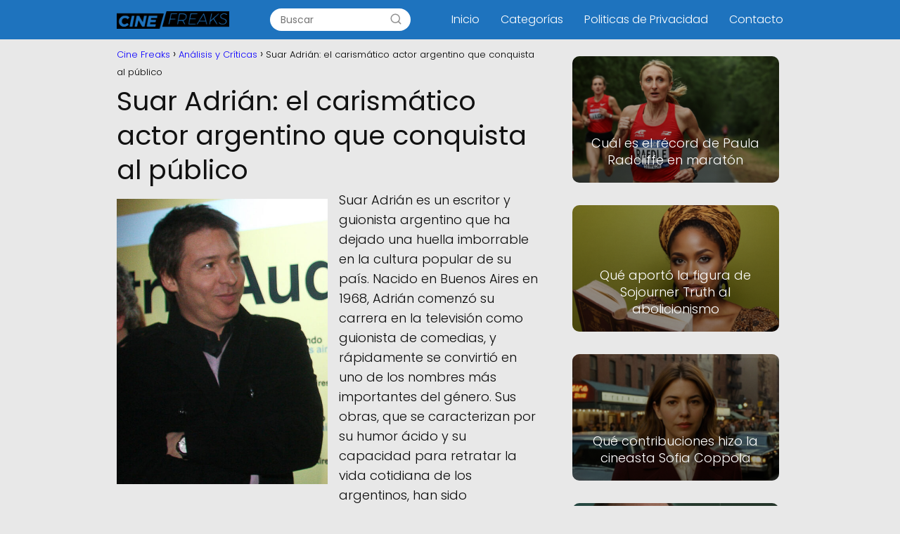

--- FILE ---
content_type: text/html; charset=UTF-8
request_url: https://cinefreaks.com.ar/suar-adrian-el-carismatico-actor-argentino-que-conquista-al-publico/
body_size: 15341
content:
<!DOCTYPE html><html lang="es" > <head> <meta charset="UTF-8"><meta name="viewport" content="width=device-width, initial-scale=1.0, maximum-scale=2.0"><meta name='robots' content='index, follow, max-image-preview:large, max-snippet:-1, max-video-preview:-1'/> <style>img:is([sizes="auto" i], [sizes^="auto," i]) { contain-intrinsic-size: 3000px 1500px }</style> <link rel="preconnect" href="https://fonts.googleapis.com" crossorigin><link rel="preconnect" href="https://fonts.gstatic.com/" crossorigin>  <title>Suar Adrián: el carismático actor argentino que conquista al público - Cine Freaks</title> <meta name="description" content="Suar Adrián es un escritor y guionista argentino que ha dejado una huella imborrable en la cultura popular de su país. Nacido en Buenos Aires en 1968,"/> <link rel="canonical" href="https://cinefreaks.com.ar/suar-adrian-el-carismatico-actor-argentino-que-conquista-al-publico/"/> <meta property="og:locale" content="es_ES"/> <meta property="og:type" content="article"/> <meta property="og:title" content="Suar Adrián: el carismático actor argentino que conquista al público - Cine Freaks"/> <meta property="og:description" content="Suar Adrián es un escritor y guionista argentino que ha dejado una huella imborrable en la cultura popular de su país. Nacido en Buenos Aires en 1968,"/> <meta property="og:url" content="https://cinefreaks.com.ar/suar-adrian-el-carismatico-actor-argentino-que-conquista-al-publico/"/> <meta property="og:site_name" content="Cine Freaks"/> <meta property="article:published_time" content="2024-01-03T05:12:02+00:00"/> <meta property="og:image" content="https://cinefreaks.com.ar/wp-content/uploads/2024/01/suar-adrian-el-carismatico-actor-argentino-que-conquista-al-publico.jpg"/> <meta property="og:image:width" content="532"/> <meta property="og:image:height" content="720"/> <meta property="og:image:type" content="image/jpeg"/> <meta name="author" content="CineFreaks"/> <meta name="twitter:card" content="summary_large_image"/> <meta name="twitter:label1" content="Escrito por"/> <meta name="twitter:data1" content="CineFreaks"/> <meta name="twitter:label2" content="Tiempo de lectura"/> <meta name="twitter:data2" content="8 minutos"/> <script type="application/ld+json" class="yoast-schema-graph">{"@context":"https://schema.org","@graph":[{"@type":"Article","@id":"https://cinefreaks.com.ar/suar-adrian-el-carismatico-actor-argentino-que-conquista-al-publico/#article","isPartOf":{"@id":"https://cinefreaks.com.ar/suar-adrian-el-carismatico-actor-argentino-que-conquista-al-publico/"},"author":{"name":"CineFreaks","@id":"https://cinefreaks.com.ar/#/schema/person/6e8fbbd5fcd8dcd683c53705cfaad689"},"headline":"Suar Adrián: el carismático actor argentino que conquista al público","datePublished":"2024-01-03T05:12:02+00:00","dateModified":"2024-01-03T05:12:02+00:00","mainEntityOfPage":{"@id":"https://cinefreaks.com.ar/suar-adrian-el-carismatico-actor-argentino-que-conquista-al-publico/"},"wordCount":1707,"commentCount":5,"publisher":{"@id":"https://cinefreaks.com.ar/#organization"},"image":{"@id":"https://cinefreaks.com.ar/suar-adrian-el-carismatico-actor-argentino-que-conquista-al-publico/#primaryimage"},"thumbnailUrl":"https://cinefreaks.com.ar/wp-content/uploads/2024/01/suar-adrian-el-carismatico-actor-argentino-que-conquista-al-publico.jpg","keywords":["Actor argentino","director de cine","empresario","productor de cine","protagonista de películas argentinas"],"articleSection":["Análisis y Críticas"],"inLanguage":"es","potentialAction":[{"@type":"CommentAction","name":"Comment","target":["https://cinefreaks.com.ar/suar-adrian-el-carismatico-actor-argentino-que-conquista-al-publico/#respond"]}]},{"@type":"WebPage","@id":"https://cinefreaks.com.ar/suar-adrian-el-carismatico-actor-argentino-que-conquista-al-publico/","url":"https://cinefreaks.com.ar/suar-adrian-el-carismatico-actor-argentino-que-conquista-al-publico/","name":"Suar Adrián: el carismático actor argentino que conquista al público - Cine Freaks","isPartOf":{"@id":"https://cinefreaks.com.ar/#website"},"primaryImageOfPage":{"@id":"https://cinefreaks.com.ar/suar-adrian-el-carismatico-actor-argentino-que-conquista-al-publico/#primaryimage"},"image":{"@id":"https://cinefreaks.com.ar/suar-adrian-el-carismatico-actor-argentino-que-conquista-al-publico/#primaryimage"},"thumbnailUrl":"https://cinefreaks.com.ar/wp-content/uploads/2024/01/suar-adrian-el-carismatico-actor-argentino-que-conquista-al-publico.jpg","datePublished":"2024-01-03T05:12:02+00:00","dateModified":"2024-01-03T05:12:02+00:00","description":"Suar Adrián es un escritor y guionista argentino que ha dejado una huella imborrable en la cultura popular de su país. Nacido en Buenos Aires en 1968,","breadcrumb":{"@id":"https://cinefreaks.com.ar/suar-adrian-el-carismatico-actor-argentino-que-conquista-al-publico/#breadcrumb"},"inLanguage":"es","potentialAction":[{"@type":"ReadAction","target":["https://cinefreaks.com.ar/suar-adrian-el-carismatico-actor-argentino-que-conquista-al-publico/"]}]},{"@type":"ImageObject","inLanguage":"es","@id":"https://cinefreaks.com.ar/suar-adrian-el-carismatico-actor-argentino-que-conquista-al-publico/#primaryimage","url":"https://cinefreaks.com.ar/wp-content/uploads/2024/01/suar-adrian-el-carismatico-actor-argentino-que-conquista-al-publico.jpg","contentUrl":"https://cinefreaks.com.ar/wp-content/uploads/2024/01/suar-adrian-el-carismatico-actor-argentino-que-conquista-al-publico.jpg","width":532,"height":720},{"@type":"WebSite","@id":"https://cinefreaks.com.ar/#website","url":"https://cinefreaks.com.ar/","name":"Cine Freaks","description":"Descubre el séptimo arte en nuestra web de cine: reseñas, noticias y análisis cinematográfico. Explora las últimas tendencias y encuentra tus películas favoritas. ¡Sumérgete en el mundo del cine con nosotros!","publisher":{"@id":"https://cinefreaks.com.ar/#organization"},"alternateName":"Cine Freaks","potentialAction":[{"@type":"SearchAction","target":{"@type":"EntryPoint","urlTemplate":"https://cinefreaks.com.ar/?s={search_term_string}"},"query-input":"required name=search_term_string"}],"inLanguage":"es"},{"@type":"Organization","@id":"https://cinefreaks.com.ar/#organization","name":"Cine Freaks","alternateName":"Cine Freaks","url":"https://cinefreaks.com.ar/","logo":{"@type":"ImageObject","inLanguage":"es","@id":"https://cinefreaks.com.ar/#/schema/logo/image/","url":"https://cinefreaks.com.ar/wp-content/uploads/2024/01/cf.png","contentUrl":"https://cinefreaks.com.ar/wp-content/uploads/2024/01/cf.png","width":300,"height":300,"caption":"Cine Freaks"},"image":{"@id":"https://cinefreaks.com.ar/#/schema/logo/image/"}},{"@type":"Person","@id":"https://cinefreaks.com.ar/#/schema/person/6e8fbbd5fcd8dcd683c53705cfaad689","name":"CineFreaks","image":{"@type":"ImageObject","inLanguage":"es","@id":"https://cinefreaks.com.ar/#/schema/person/image/","url":"https://secure.gravatar.com/avatar/c31618d456c83c7c1e48de71b5ec5ca227f887eb7bc5988633794323a42ba27d?s=96&d=mm&r=g","contentUrl":"https://secure.gravatar.com/avatar/c31618d456c83c7c1e48de71b5ec5ca227f887eb7bc5988633794323a42ba27d?s=96&d=mm&r=g","caption":"CineFreaks"},"sameAs":["http://cinefreaks.com.ar"]}]}</script> <link rel='dns-prefetch' href='//fonts.googleapis.com'/><link rel="alternate" type="application/rss+xml" title="Cine Freaks &raquo; Feed" href="https://cinefreaks.com.ar/feed/"/><link rel="alternate" type="application/rss+xml" title="Cine Freaks &raquo; Feed de los comentarios" href="https://cinefreaks.com.ar/comments/feed/"/><link rel="alternate" type="application/rss+xml" title="Cine Freaks &raquo; Comentario Suar Adrián: el carismático actor argentino que conquista al público del feed" href="https://cinefreaks.com.ar/suar-adrian-el-carismatico-actor-argentino-que-conquista-al-publico/feed/"/><link rel='stylesheet' id='wp-block-library-css' href='https://cinefreaks.com.ar/wp-includes/css/dist/block-library/style.min.css?ver=6.8.3' type='text/css' media='all'/><style id='classic-theme-styles-inline-css' type='text/css'>/*! This file is auto-generated */.wp-block-button__link{color:#fff;background-color:#32373c;border-radius:9999px;box-shadow:none;text-decoration:none;padding:calc(.667em + 2px) calc(1.333em + 2px);font-size:1.125em}.wp-block-file__button{background:#32373c;color:#fff;text-decoration:none}</style><link rel='stylesheet' id='contact-form-7-css' href='https://cinefreaks.com.ar/wp-content/plugins/contact-form-7/includes/css/styles.css?ver=5.8.6' type='text/css' media='all'/><link rel='stylesheet' id='nichonauta-style-css' href='https://cinefreaks.com.ar/wp-content/themes/Nichonauta%20Theme/assets/css/main.min.css?ver=02150722' type='text/css' media='all'/><link rel='stylesheet' id='nichonauta-google-fonts-css' href='https://fonts.googleapis.com/css2?family=Poppins:wght@300;400;700&#038;display=swap' type='text/css' media='all'/><script type="text/javascript" src="https://cinefreaks.com.ar/wp-includes/js/jquery/jquery.min.js?ver=3.7.1" id="jquery-core-js"></script><script type="text/javascript" src="https://cinefreaks.com.ar/wp-includes/js/jquery/jquery-migrate.min.js?ver=3.4.1" id="jquery-migrate-js"></script><link rel="https://api.w.org/" href="https://cinefreaks.com.ar/wp-json/"/><link rel="alternate" title="JSON" type="application/json" href="https://cinefreaks.com.ar/wp-json/wp/v2/posts/753"/><link rel="EditURI" type="application/rsd+xml" title="RSD" href="https://cinefreaks.com.ar/xmlrpc.php?rsd"/><link rel='shortlink' href='https://cinefreaks.com.ar/?p=753'/><link rel="alternate" title="oEmbed (JSON)" type="application/json+oembed" href="https://cinefreaks.com.ar/wp-json/oembed/1.0/embed?url=https%3A%2F%2Fcinefreaks.com.ar%2Fsuar-adrian-el-carismatico-actor-argentino-que-conquista-al-publico%2F"/><link rel="alternate" title="oEmbed (XML)" type="text/xml+oembed" href="https://cinefreaks.com.ar/wp-json/oembed/1.0/embed?url=https%3A%2F%2Fcinefreaks.com.ar%2Fsuar-adrian-el-carismatico-actor-argentino-que-conquista-al-publico%2F&#038;format=xml"/><style>.woocommerce-tabs .enlazatom-content {margin-top:3rem !important;} .enlazatom-show-box {background:#fafafa !important;color:#181818 !important; box-shadow:0 2px 4px rgba(0,0,0,15%); border-radius:5px !important; }.enlazatom-show-box span, .enlazatom-show-plane span, .enlazatom-show-plane a, .enlazatom-a-plane a, span.enlazatom-title-box, a.enlazatom-a-plane {font-size:17px;word-break: break-word;}.enlazatom-show-plane span, span.enlazatom-title-box {font-weight: bold;}.enlazatom-show-box:hover {background:#fafafaB3 !important;}.enlazatom-show-box:hover div.btn{background:#eaeaeaB3 !important;}.chevron::before {color:#181818 !important;}.enlazatom-show-box div.btn {background:#eaeaea !important;}.enlazatom-title-box {font-weight:bold;margin-bottom:10px !important;display: block;}.enlazatom-show-box span {padding:20px;}.enlazatom-content {margin-bottom:3rem;margin-top:1rem;}.enlazatom-content div.enlazatom-a-plane {margin:16px 0;}.enlazatom-show-box {display:flex;overflow:hidden !important;margin-bottom:22px;align-items: center;padding:0 1rem 0 0;line-height:1.4;}.enlazatom-show-plane {margin-top: 22px;margin-bottom: 22px;}.enlazatom-show-plane div {display: inline !important;}.enlazatom-show-box:hover {text-decoration:none;}.enlazatom-show-box img {max-width:100px;border:none !important;margin-right:5px;}.enlazatom-show-box {position:relative;text-decoration:none !important;}.enlazatom-show-box div.btn {border: none;font-weight: 700;width: 80px;height: 100%;min-height:60px;position: absolute;right: 0;top: 0;text-align:center;display: flex;align-items: center;justify-content: center;}.chevron::before {border-style: solid;border-width: 0.25em 0.25em 0 0;content: '';display: inline-block;height: 0.45em;position: relative;transform: rotate(-45deg);width: 0.45em;margin-left:-2px;}.chevron.right:before {left: 0;transform: rotate(45deg);}@media (max-width:768px) {.enlazatom-disable-image-mobile img, .enlazatom-disable-cta-mobile .btn{display:none !important;}.enlazatom-show-box.enlazatom-disable-cta-mobile {padding-right: 20px !important;}}</style> <link rel="preload" as="image" href="https://cinefreaks.com.ar/wp-content/uploads/2024/01/suar-adrian-el-carismatico-actor-argentino-que-conquista-al-publico.jpg" imagesrcset="https://cinefreaks.com.ar/wp-content/uploads/2024/01/suar-adrian-el-carismatico-actor-argentino-que-conquista-al-publico.jpg 532w, https://cinefreaks.com.ar/wp-content/uploads/2024/01/suar-adrian-el-carismatico-actor-argentino-que-conquista-al-publico-222x300.jpg 222w" imagesizes="(max-width: 532px) 100vw, 532px"/> <style> body {font-family: 'Poppins', sans-serif !important;background: #e8e8e8;font-weight: 300 !important;}h1,h2,h3,h4,h5,h6 {font-family: 'Poppins', sans-serif !important;font-weight: 400;line-height: 1.3;}h1 {color:#111111 }h2,h5,h6 {color:#0c0c0c }h3 {color:#0a0a0a }h4 {color:#383838 }.article-loop p, .article-loop-featured p, .article-loop h2, .article-loop h3, .article-loop h4, .article-loop span.entry-title, .related-posts p, .last-post-sidebar p, .woocommerce-loop-product__title {font-family: 'Poppins', sans-serif !important;font-size: 18px !important;font-weight: 300 !important;}.article-loop .show-extract p, .article-loop .show-extract span {font-family: 'Poppins', sans-serif !important;font-weight: 300 !important;}a {color: #0c00ff;}.the-content .post-index span, .des-category .post-index span {font-size:18px;}.the-content .post-index li, .the-content .post-index a, .des-category .post-index li, .des-category .post-index a, .comment-respond > p > span > a, .nichonauta-pros-cons-title span, .nichonauta-pros-cons ul li span, .woocommerce #reviews #comments ol.commentlist li .comment-text p, .woocommerce #review_form #respond p, .woocommerce .comment-reply-title, .woocommerce form .form-row label, .woocommerce-page form .form-row label {font-size: calc(18px - 2px);}.content-tags a, .tagcloud a {border:1px solid #0c00ff;}.content-tags a:hover, .tagcloud a:hover {color: #0c00ff99;}p, .the-content ul li, .the-content ol li {color: #0a0a0a;font-size: 18px;line-height: 1.6;}.comment-author cite, .primary-sidebar ul li a, .woocommerce ul.products li.product .price, span.nichonauta-author {color: #0a0a0a;}.comment-body p, #commentform input, #commentform textarea {font-size: calc(18px - 2px);}.breadcrumb a, .breadcrumb span, .woocommerce .woocommerce-breadcrumb {font-size: calc(18px - 5px);}.content-footer p, .content-footer li, .search-header input:not([type=submit]):not([type=radio]):not([type=checkbox]):not([type=file]) {font-size: calc(18px - 4px) !important;}.search-header input:not([type=submit]):not([type=radio]):not([type=checkbox]):not([type=file]) {border:1px solid #FFFFFF26 !important;}h1 {font-size: 38px;}h2 {font-size: 32px;}h3 {font-size: 28px;}h4 {font-size: 23px;}.site-header, #cookiesbox {background: #1e73be;}.site-header-wc a span.count-number {border:1px solid #FFFFFF;}.content-footer {background: #3f3f3f;}.comment-respond > p, .area-comentarios ol > p, .error404 .content-loop p + p, .search .content-loop p + p {border-bottom:1px solid #1e73be }.pagination a, .nav-links a, .woocommerce #respond input#submit, .woocommerce a.button, .woocommerce button.button, .woocommerce input.button, .woocommerce #respond input#submit.alt, .woocommerce a.button.alt, .woocommerce button.button.alt, .woocommerce input.button.alt, .wpcf7-form input.wpcf7-submit {background: #1e73be;color: #FFFFFF !important;}.woocommerce div.product .woocommerce-tabs ul.tabs li.active {border-bottom: 2px solid #1e73be;}.pagination a:hover, .nav-links a:hover {background: #1e73beB3;}.article-loop a span.entry-title {color:#0a0a0a !important;}.article-loop a:hover p, .article-loop a:hover span.entry-title {color: #0c00ff !important;}.article-loop.custom-links a:hover span.entry-title {color: #0a0a0a !important;}#commentform input, #commentform textarea {border: 2px solid #1e73be;font-weight: 300 !important;}.content-loop {max-width: 980px;}.site-header-content {max-width: 980px;}.content-footer {max-width: calc(980px - 32px);}.content-footer-social {background: #3f3f3f1A;}.content-single {max-width: 980px;}.content-page {max-width: 980px;}.content-wc {max-width: 980px;}.reply a, .go-top {background: #1e73be;color: #FFFFFF;}.reply a {border: 2px solid #1e73be;}#commentform input[type=submit] {background: #1e73be;color: #FFFFFF;}.site-header a, header, header label {color: #FFFFFF;}.content-footer a, .content-footer p, .content-footer .widget-area {color: #FFFFFF;}header .line {background: #FFFFFF;}.site-logo img {max-width: 160px;}.search-header {margin-left: 0px;}.primary-sidebar {width:300px;}p.sidebar-title, .comment-respond > p, .area-comentarios ol > p {font-size:calc(18px + 2px);}.popular-post-sidebar ol a {color:#0a0a0a;font-size:calc(18px - 2px);}.popular-post-sidebar ol li:before, .primary-sidebar div ul li:before {border-color: #1e73be;}.search-form input[type=submit] {background:#1e73be;}.search-form {border:2px solid #1e73be;}.sidebar-title:after,.archive .content-loop h1:after {background:#1e73be;}.single-nav .nav-prev a:before, .single-nav .nav-next a:before {border-color:#1e73be;}.single-nav a {color:#0a0a0a;font-size:calc(18px - 3px);}.the-content .post-index {border-top:2px solid #1e73be;}.the-content .post-index #show-table {color:#0c00ff;font-size: calc(18px - 3px);font-weight: 300;}.the-content .post-index .btn-show {font-size: calc(18px - 3px) !important;}.search-header form {width:200px;}.site-header .site-header-wc svg {stroke:#FFFFFF;}.item-featured {color:#0a0a0a;background:#0f0f0f;} html{scroll-behavior:smooth;} .article-content, #commentform input, #commentform textarea, .reply a, .woocommerce #respond input#submit, .woocommerce #respond input#submit.alt, .woocommerce-address-fields__field-wrapper input, .woocommerce-EditAccountForm input, .wpcf7-form input, .wpcf7-form textarea, .wpcf7-form input.wpcf7-submit {border-radius:10px !important;}.pagination a, .pagination span, .nav-links a {border-radius:50%;min-width:2.5rem;}.reply a {padding:6px 8px !important;}.nichonauta-icon, .nichonauta-icon-single {border-radius:50%;}.nichonauta-icon{margin-right:1px;padding:.6rem !important;}.content-footer-social {border-top-left-radius:10px;border-top-right-radius:10px;}.item-featured, .content-item-category>span, .woocommerce span.onsale, .woocommerce a.button, .woocommerce button.button, .woocommerce input.button, .woocommerce a.button.alt, .woocommerce button.button.alt, .woocommerce input.button.alt, .product-gallery-summary .quantity input, #add_payment_method table.cart input, .woocommerce-cart table.cart input, .woocommerce-checkout table.cart input, .woocommerce div.product form.cart .variations select {border-radius:2rem !important;}.search-home input {border-radius:2rem !important;padding: 0.875rem 1.25rem !important;}.search-home button.s-btn {margin-right:1.25rem !important;}#cookiesbox p, #cookiesbox a {color: #FFFFFF;}#cookiesbox button {background: #FFFFFF;color:#1e73be;}@media (min-width:1050px) {ul.sub-menu, ul.sub-menu li {border-radius:10px;}.search-header input {border-radius:2rem !important;padding: 0 0 0 .85rem !important;}.search-header button.s-btn {width:2.65rem !important;}.site-header .nichonauta-icon svg {stroke: #FFFFFF !important;} .article-loop-featured:first-child .article-image-featured {border-top-left-radius:10px !important;border-bottom-left-radius:10px !important;}.article-loop-featured.nichonauta-columns-1:nth-child(1) .article-image-featured, .article-loop-featured.nichonauta-columns-2:nth-child(2) .article-image-featured, .article-loop-featured.nichonauta-columns-3:nth-child(3) .article-image-featured, .article-loop-featured.nichonauta-columns-4:nth-child(4) .article-image-featured, .article-loop-featured.nichonauta-columns-5:nth-child(5) .article-image-featured {border-top-right-radius:10px !important;border-bottom-right-radius:10px !important;} .primary-sidebar .article-image-featured {border-radius:10px !important;} } .content-footer {border-top-left-radius:10px;border-top-right-radius:10px;} .checkbox .check-table svg {stroke:#1e73be;} .article-content {height:196px;}.content-thin .content-cluster .article-content {height:160px !important;}.last-post-sidebar .article-content {height: 140px;margin-bottom: 8px }.related-posts .article-content {height: 120px;}@media (max-width:1050px) {.last-post-sidebar .article-content, .related-posts .article-content {height: 150px !important }}@media (max-width: 480px) {.article-content {height: 180px }} @media(max-width:480px) {h1, .archive .content-loop h1 {font-size: calc(38px - 8px);}h2 {font-size: calc(32px - 4px);}h3 {font-size: calc(28px - 4px);} .article-loop-featured .article-image-featured {border-radius:10px !important;} }@media(min-width:1050px) {.content-thin {width: calc(95% - 300px);}#menu>ul {font-size: calc(18px - 2px);}#menu ul .menu-item-has-children:after {border: solid #FFFFFF;border-width: 0 2px 2px 0;}} .item-featured {margin-top:44px;} @media (min-width: 768px) {.post-thumbnail {float: left;margin: 0.75rem 1rem 0.5rem 0 !important;max-width: 300px;}} .nichonauta-date-loop {font-size: calc(18px - 5px) !important;text-align:center;} .the-content h2:before {margin-top: -70px;height: 70px;} .content-footer {padding:0;}.content-footer p {margin-bottom:0 !important;}.content-footer .widget-area {margin-bottom: 0rem;padding:1rem;}.content-footer li:first-child:before {content: "";padding: 0;}.content-footer li:before {content: "|";padding: 0 7px 0 5px;color: #fff;opacity: .4;}.content-footer li {list-style-type: none;display: inline;font-size: 15px;}.content-footer .widget-title {display: none;}.content-footer {background: #3f3f3f;}.content-footer-social {max-width: calc(980px - 32px);} @media (max-width: 1050px) and (min-width:481px) { .article-loop-featured .article-image-featured {border-radius: 10px !important;} }</style><meta name="theme-color" content="#1e73be"><script type="application/ld+json"> { "@context": "http://schema.org", "@type": "Organization", "name": "Cine Freaks", "alternateName": "Descubre el séptimo arte en nuestra web de cine: reseñas, noticias y análisis cinematográfico. Explora las últimas tendencias y encuentra tus películas favoritas. ¡Sumérgete en el mundo del cine con nosotros!", "url": "https://cinefreaks.com.ar" ,"logo": "https://cinefreaks.com.ar/wp-content/uploads/2023/12/cropped-Cine-Freaks.png" }</script><script type="application/ld+json"> { "@context": "https://schema.org", "@type": "Article", "mainEntityOfPage": { "@type": "WebPage", "@id": "https://cinefreaks.com.ar/suar-adrian-el-carismatico-actor-argentino-que-conquista-al-publico/" }, "headline": "Suar Adrián: el carismático actor argentino que conquista al público", "image": { "@type": "ImageObject", "url": "https://cinefreaks.com.ar/wp-content/uploads/2024/01/suar-adrian-el-carismatico-actor-argentino-que-conquista-al-publico.jpg" }, "author": { "@type": "Person", "name": "CineFreaks" }, "publisher": { "@type": "Organization", "name": "Cine Freaks" , "logo": { "@type": "ImageObject", "url": "https://cinefreaks.com.ar/wp-content/uploads/2023/12/cropped-Cine-Freaks.png" } }, "datePublished": "2024-01-03 02:12", "dateModified": "2024-01-03 02:12"}</script><script type="application/ld+json"> { "@context": "https://schema.org", "@type": "WebSite", "url": "https://cinefreaks.com.ar", "potentialAction": { "@type": "SearchAction", "target": { "@type": "EntryPoint", "urlTemplate": "https://cinefreaks.com.ar/?s={s}" }, "query-input": "required name=s" } }</script> <meta name="google-adsense-account" content="ca-pub-3090990024128346"><script async src="https://pagead2.googlesyndication.com/pagead/js/adsbygoogle.js?client=ca-pub-3090990024128346" crossorigin="anonymous"></script><meta name="google-site-verification" content="3n0j_ylD6hLnS--Yf8hUncdT-rTiRRKwiwaINQFO-Ec"/><link rel="icon" href="https://cinefreaks.com.ar/wp-content/uploads/2024/01/cropped-cf-32x32.png" sizes="32x32"/><link rel="icon" href="https://cinefreaks.com.ar/wp-content/uploads/2024/01/cropped-cf-192x192.png" sizes="192x192"/><link rel="apple-touch-icon" href="https://cinefreaks.com.ar/wp-content/uploads/2024/01/cropped-cf-180x180.png"/><meta name="msapplication-TileImage" content="https://cinefreaks.com.ar/wp-content/uploads/2024/01/cropped-cf-270x270.png"/></head> <body class="wp-singular postid-753 wp-theme-NichonautaTheme"> <header class="site-header"> <div class="site-header-content"> <div class="site-logo"><a href="https://cinefreaks.com.ar/" class="custom-logo-link" rel="home"><img width="1857" height="291" src="https://cinefreaks.com.ar/wp-content/uploads/2023/12/cropped-Cine-Freaks.png" class="custom-logo" alt="Cine Freaks" decoding="async" fetchpriority="high" srcset="https://cinefreaks.com.ar/wp-content/uploads/2023/12/cropped-Cine-Freaks.png 1857w, https://cinefreaks.com.ar/wp-content/uploads/2023/12/cropped-Cine-Freaks-300x47.png 300w, https://cinefreaks.com.ar/wp-content/uploads/2023/12/cropped-Cine-Freaks-1024x160.png 1024w, https://cinefreaks.com.ar/wp-content/uploads/2023/12/cropped-Cine-Freaks-768x120.png 768w, https://cinefreaks.com.ar/wp-content/uploads/2023/12/cropped-Cine-Freaks-1536x241.png 1536w" sizes="(max-width: 1857px) 100vw, 1857px"/></a></div> <div class="search-header"> <form action="https://cinefreaks.com.ar/" method="get"> <input autocomplete="off" id="search-header" placeholder="Buscar" name="s" required> <button class="s-btn" type="submit" aria-label="Search"> <svg xmlns="http://www.w3.org/2000/svg" viewBox="0 0 24 24"> <circle cx="11" cy="11" r="8"></circle> <line x1="21" y1="21" x2="16.65" y2="16.65"></line> </svg> </button> </form> </div> <div> <input type="checkbox" id="btn-menu"/> <label id="nav-icon" for="btn-menu"> <div class="circle nav-icon"> <span class="line top"></span> <span class="line middle"></span> <span class="line bottom"></span> </div> </label> <nav id="menu" itemscope="itemscope" itemtype="http://schema.org/SiteNavigationElement" role="navigation"> <div class="search-responsive"> <form action="https://cinefreaks.com.ar/" method="get"> <input autocomplete="off" id="search-menu" placeholder="Buscar" name="s" required> <button class="s-btn" type="submit" aria-label="Search"> <svg xmlns="http://www.w3.org/2000/svg" viewBox="0 0 24 24"> <circle cx="11" cy="11" r="8"></circle> <line x1="21" y1="21" x2="16.65" y2="16.65"></line> </svg> </button> </form> </div> <ul id="menu-menu" class="abc"><li id="menu-item-1068" class="menu-item menu-item-type-custom menu-item-object-custom menu-item-home menu-item-1068"><a href="https://cinefreaks.com.ar" itemprop="url">Inicio</a></li><li id="menu-item-1070" class="menu-item menu-item-type-post_type menu-item-object-page menu-item-1070"><a href="https://cinefreaks.com.ar/categorias/" itemprop="url">Categorías</a></li><li id="menu-item-1069" class="menu-item menu-item-type-post_type menu-item-object-page menu-item-privacy-policy menu-item-1069"><a rel="privacy-policy" href="https://cinefreaks.com.ar/politicas-de-privacidad/" itemprop="url">Politicas de Privacidad</a></li><li id="menu-item-1071" class="menu-item menu-item-type-post_type menu-item-object-page menu-item-1071"><a href="https://cinefreaks.com.ar/contacto/" itemprop="url">Contacto</a></li></ul> </nav> </div> </div> </header> <main class="content-single"> <article class="content-thin"> <div role="navigation" aria-label="Breadcrumbs" class="breadcrumb-trail breadcrumbs" itemprop="breadcrumb"><ul class="breadcrumb" itemscope itemtype="http://schema.org/BreadcrumbList"><meta name="numberOfItems" content="3"/><meta name="itemListOrder" content="Ascending"/><li itemprop="itemListElement" itemscope itemtype="http://schema.org/ListItem" class="trail-item trail-begin"><a href="https://cinefreaks.com.ar/" rel="home" itemprop="item"><span itemprop="name">Cine Freaks</span></a><meta itemprop="position" content="1"/></li><li itemprop="itemListElement" itemscope itemtype="http://schema.org/ListItem" class="trail-item"><a href="https://cinefreaks.com.ar/analisis-y-criticas/" itemprop="item"><span itemprop="name">Análisis y Críticas</span></a><meta itemprop="position" content="2"/></li><li itemprop="itemListElement" itemscope itemtype="http://schema.org/ListItem" class="trail-item trail-end"><span itemprop="name">Suar Adrián: el carismático actor argentino que conquista al público</span><meta itemprop="position" content="3"/></li></ul></div> <h1>Suar Adrián: el carismático actor argentino que conquista al público</h1> <div class="post-thumbnail"> <img width="532" height="720" src="https://cinefreaks.com.ar/wp-content/uploads/2024/01/suar-adrian-el-carismatico-actor-argentino-que-conquista-al-publico.jpg" class="attachment-large size-large wp-post-image" alt="suar-adrian-el-carismatico-actor-argentino-que-conquista-al-publico" decoding="async" srcset="https://cinefreaks.com.ar/wp-content/uploads/2024/01/suar-adrian-el-carismatico-actor-argentino-que-conquista-al-publico.jpg 532w, https://cinefreaks.com.ar/wp-content/uploads/2024/01/suar-adrian-el-carismatico-actor-argentino-que-conquista-al-publico-222x300.jpg 222w" sizes="(max-width: 532px) 100vw, 532px"/> </div> <div class="the-content"> <p>Suar Adrián es un escritor y guionista argentino que ha dejado una huella imborrable en la cultura popular de su país. Nacido en Buenos Aires en 1968, Adrián comenzó su carrera en la televisión como guionista de comedias, y rápidamente se convirtió en uno de los nombres más importantes del género. Sus obras, que se caracterizan por su humor ácido y su capacidad para retratar la vida cotidiana de los argentinos, han sido aclamadas por el público y la crítica por igual.</p><p>Además de su trabajo en la televisión, Adrián también ha incursionado en la literatura con gran éxito. En 2012 publicó su primera novela, "El factor humano", que fue muy bien recibida por los lectores y la prensa especializada. Desde entonces ha publicado varias obras más, entre las que destacan "La peste del insomnio" y "El sueño del celta".</p><p>En esta ocasión, nos adentraremos en la vida y obra de Suar Adrián, explorando su estilo, sus influencias y su impacto en la cultura argentina. A través de esta presentación, esperamos que los lectores descubran un poco más sobre la figura de este talentoso escritor y guionista, y se sumerjan en su fascinante mundo creativo.</p><p>https://www.youtube.com/watch?v=JRB0O9JtF1Q<br/><img decoding="async" loading="lazy" class="size-medium wp-image-99 alignright" src="https://cinefreaks.com.ar/wp-content/uploads/2024/01/Suar-Adrian-el-carismatico-actor-argentino-que-conquista-al-publico1.jpg" alt="Suar-Adrian-el-carismatico-actor-argentino-que-conquista-al-publico"/></p><div class="post-index"><span>Indice</span> <ol id="index-table"> <li> <a href="#Descubre_quién_es_la_pareja_actual_de_Adrián_Suar:_¡Toda_la_información_aquí!" title="Descubre quién es la pareja actual de Adrián Suar: ¡Toda la información aquí!">Descubre quién es la pareja actual de Adrián Suar: ¡Toda la información aquí!</a> </li> <li> <a href="#¿Quién_es_la_pareja_de_Adrián_Suar?" title="¿Quién es la pareja de Adrián Suar?">¿Quién es la pareja de Adrián Suar?</a> </li> <li> <a href="#Detalles_interesantes_sobre_la_relación_de_Adrián_Suar_y_Sofía_Jiménez" title="Detalles interesantes sobre la relación de Adrián Suar y Sofía Jiménez">Detalles interesantes sobre la relación de Adrián Suar y Sofía Jiménez</a> </li> <li> <a href="#Descubre_la_altura_exacta_de_Adrián_Suar,_el_Chueco,_¡todos_los_detalles_aquí!" title="Descubre la altura exacta de Adrián Suar, el Chueco, ¡todos los detalles aquí!">Descubre la altura exacta de Adrián Suar, el Chueco, ¡todos los detalles aquí!</a> </li> <li> <a href="#Conoce_la_familia_de_Adrián_Suar:_¿Cuántos_hijos_tiene_el_reconocido_actor_argentino?" title="Conoce la familia de Adrián Suar: ¿Cuántos hijos tiene el reconocido actor argentino?">Conoce la familia de Adrián Suar: ¿Cuántos hijos tiene el reconocido actor argentino?</a> </li> <li> <a href="#Adrián_Suar:_un_padre_de_tres_hijos" title="Adrián Suar: un padre de tres hijos">Adrián Suar: un padre de tres hijos</a> </li> <li> <a href="#La_relación_de_Adrián_Suar_con_sus_hijos" title="La relación de Adrián Suar con sus hijos">La relación de Adrián Suar con sus hijos</a> </li> <li> <a href="#El_legado_de_Adrián_Suar" title="El legado de Adrián Suar">El legado de Adrián Suar</a> <ol > <li> <a href="#Conoce_la_vida_amorosa_de_Adrián_Suar:_¿Cuántas_parejas_ha_tenido?" title="Conoce la vida amorosa de Adrián Suar: ¿Cuántas parejas ha tenido?">Conoce la vida amorosa de Adrián Suar: ¿Cuántas parejas ha tenido?</a> </li> </ol> </li> <li> <a href="#Resumen_final_sobre_la_vida_de_Suar_Adrián" title="Resumen final sobre la vida de Suar Adrián">Resumen final sobre la vida de Suar Adrián</a> </li> </li> </ol> </div><h2 id="Descubre_quién_es_la_pareja_actual_de_Adrián_Suar:_¡Toda_la_información_aquí!">Descubre quién es la pareja actual de Adrián Suar: ¡Toda la información aquí!</h2><p>Adrián Suar es uno de los actores y productores más reconocidos en Argentina. Desde su debut en la televisión en los años 90, ha participado en innumerables proyectos y ha sido galardonado por su excelente trabajo. Además, es conocido por su vida amorosa, y los seguidores siempre están interesados en conocer detalles sobre su vida personal.</p><p>En este artículo, te contaremos quién es la <b>pareja actual de Adrián Suar</b>, así como algunos detalles interesantes sobre su relación.</p><h2 id="¿Quién_es_la_pareja_de_Adrián_Suar?">¿Quién es la pareja de Adrián Suar?</h2><p>La <b>pareja actual de Adrián Suar</b> es una mujer llamada Sofía "Jujuy" Jiménez. Sofía es una modelo y presentadora de televisión argentina, conocida por su belleza y carisma. La pareja se conoció en 2019, cuando Jiménez participó en uno de los programas producidos por Suar.</p><p>Desde entonces, han sido vistos juntos en varias ocasiones y han compartido algunas fotos en sus redes sociales, lo que ha confirmado su relación. Aunque no han hablado mucho sobre su romance en público, se sabe que están muy felices juntos.</p><h2 id="Detalles_interesantes_sobre_la_relación_de_Adrián_Suar_y_Sofía_Jiménez">Detalles interesantes sobre la relación de Adrián Suar y Sofía Jiménez</h2><p>Aunque la pareja ha tratado de mantener su relación alejada de los medios, algunos detalles han salido a la luz. Por ejemplo, se sabe que Adrián y Sofía disfrutan viajando juntos y compartiendo momentos románticos. También se han visto juntos en eventos públicos, como la presentación de una de las películas producidas por Suar.</p><p>En cuanto a la diferencia de edad, hay una brecha de 22 años entre ellos, ya que Adrián tiene 53 años y Sofía 31. Sin embargo, esto no parece ser un obstáculo para su amor y su relación se ha fortalecido con el tiempo.</p><p><img decoding="async" loading="lazy" class="size-medium wp-image-99 alignright" src="https://cinefreaks.com.ar/wp-content/uploads/2024/01/Suar-Adrian-el-carismatico-actor-argentino-que-conquista-al-publico2.jpg" alt="Suar-Adrian-el-carismatico-actor-argentino-que-conquista-al-publico"/></p><h2 id="Descubre_la_altura_exacta_de_Adrián_Suar,_el_Chueco,_¡todos_los_detalles_aquí!">Descubre la altura exacta de Adrián Suar, el Chueco, ¡todos los detalles aquí!</h2><p>Adrián Suar es uno de los actores y productores más destacados de la televisión argentina. Conocido por su apodo "El Chueco", Suar ha encarnado a numerosos personajes en la pantalla chica y ha sido responsable de algunas de las producciones más exitosas de la última década.</p><p>A pesar de su gran popularidad, muchos fans se preguntan cuál es la <b>altura exacta</b> de Adrián Suar. Algunos aseguran que es más alto de lo que parece en televisión, mientras que otros sostienen que es más bien bajito.</p><p>La verdad es que la <b>altura</b> de Adrián Suar es de <b>1,75 metros</b>. Es decir, no es especialmente alto ni especialmente bajo, sino que se encuentra en la media de la población masculina argentina.</p><p>Aunque la <b>altura</b> de Adrián Suar no es un factor determinante en su carrera, es cierto que algunos de sus personajes han sido más altos o más bajos que él. Por ejemplo, en la película "El Fútbol o Yo", Suar interpreta a un hombre obsesionado con su altura, que cree que su matrimonio está en peligro porque su esposa es más alta que él.</p><p>A pesar de las bromas sobre su <b>altura</b>, Adrián Suar ha demostrado ser un actor y productor talentoso, capaz de adaptarse a cualquier papel y de crear historias que capturan la atención del público. Su éxito es una prueba de que la <b>altura</b> no es lo más importante en la vida, sino la pasión, el talento y la dedicación.</p><p><img decoding="async" loading="lazy" class="size-medium wp-image-99 alignright" src="https://cinefreaks.com.ar/wp-content/uploads/2024/01/Suar-Adrian-el-carismatico-actor-argentino-que-conquista-al-publico3.jpg" alt="Suar-Adrian-el-carismatico-actor-argentino-que-conquista-al-publico"/></p><h2 id="Conoce_la_familia_de_Adrián_Suar:_¿Cuántos_hijos_tiene_el_reconocido_actor_argentino?">Conoce la familia de Adrián Suar: ¿Cuántos hijos tiene el reconocido actor argentino?</h2><p>Adrián Suar es uno de los actores más reconocidos de Argentina. Además, es un destacado productor de televisión y cine. Pero, ¿quiénes son los integrantes de su familia? En este artículo te contamos todo sobre ellos.</p><h2 id="Adrián_Suar:_un_padre_de_tres_hijos">Adrián Suar: un padre de tres hijos</h2><p>Suar es padre de tres hijos: Tomás, Franco y Clara. Tomás es fruto de su relación con la actriz Araceli González, mientras que Franco y Clara son hijos de su matrimonio con Griselda Siciliani.</p><p>Tomás tiene 23 años y, al igual que su padre, se dedica al mundo del espectáculo. Es actor y ha participado en varias producciones televisivas. Por su parte, Franco tiene 13 años y Clara, 9. Ambos son muy jóvenes y aún no han decidido si seguirán los pasos de su padre en la actuación.</p><h2 id="La_relación_de_Adrián_Suar_con_sus_hijos">La relación de Adrián Suar con sus hijos</h2><p>Suar es un padre muy cercano a sus hijos. Aunque su trabajo lo mantiene muy ocupado, siempre encuentra tiempo para compartir con ellos. En varias entrevistas, ha manifestado que su familia es lo más importante para él.</p><p>Además, el actor es muy celoso de su vida privada y trata de mantener a sus hijos alejados de la exposición mediática. Aunque ha compartido algunas imágenes en sus redes sociales, Suar prefiere mantener su vida familiar en privado.</p><h2 id="El_legado_de_Adrián_Suar">El legado de Adrián Suar</h2><p>Adrián Suar es un referente en la industria del entretenimiento en Argentina. Además de su destacada carrera como actor, ha sido responsable de numerosas producciones televisivas y cinematográficas que han marcado la historia del país.</p><p>Su legado no solo se limita a su trabajo en la industria del espectáculo. Suar es un padre dedicado y un ejemplo de cómo conciliar la vida personal y profesional.</p><p>Su familia es su mayor tesoro y su legado es uno que trasciende más allá de los escenarios y las pantallas.</p><h3 id="Conoce_la_vida_amorosa_de_Adrián_Suar:_¿Cuántas_parejas_ha_tenido?">Conoce la vida amorosa de Adrián Suar: ¿Cuántas parejas ha tenido?</h3><p>Adrián Suar es uno de los actores y productores más reconocidos de Argentina. Además de su exitosa carrera en la televisión y el cine, Suar ha sido protagonista de numerosos rumores y especulaciones sobre su vida amorosa.</p><p><b>¿Cuántas parejas ha tenido Adrián Suar?</b> Esta es una pregunta que muchos se han hecho a lo largo de los años. Aunque el actor es conocido por ser bastante reservado en cuanto a su vida privada, se sabe que ha tenido varias relaciones a lo largo de su vida.</p><p>Una de las relaciones más conocidas de Suar fue con la actriz y modelo Griselda Siciliani. La pareja estuvo junta por varios años y tuvieron un hijo juntos, llamado Margarita. Sin embargo, en el año 2016 anunciaron su separación y desde entonces han mantenido una buena relación.</p><p>Otra de las parejas que se le ha relacionado a Adrián Suar es la actriz y modelo Sabrina Garciarena. La pareja se conoció en el año 2011 y estuvieron juntos durante varios años. En el año 2016, la relación llegó a su fin y algunos rumores señalaron que la causa de la separación fue una infidelidad de Suar.</p><p>Además de sus relaciones más conocidas, también se ha especulado que Adrián Suar ha tenido otras parejas en el pasado. Sin embargo, el actor ha preferido mantener su vida privada alejada de los medios y no ha confirmado ni desmentido estos rumores.</p><p>En cualquier caso, lo que está claro es que la vida amorosa de Adrián Suar ha sido objeto de interés y especulación por parte de sus seguidores y de los medios de comunicación. A pesar de ello, el actor ha sabido mantener su vida privada bajo control y ha continuado cosechando éxitos tanto en su carrera profesional como en su vida personal.</p><h2 id="Resumen_final_sobre_la_vida_de_Suar_Adrián">Resumen final sobre la vida de Suar Adrián</h2><p>En conclusión, Suar Adrián es un actor, productor y director argentino que ha logrado consolidarse como uno de los más importantes referentes del cine y la televisión en su país. A lo largo de su carrera ha demostrado su talento y versatilidad, obteniendo numerosos reconocimientos y conquistando al público con su carisma y profesionalismo. Sin duda, su trayectoria es un ejemplo para todos aquellos que sueñan con triunfar en el mundo del espectáculo.<br/>Como asistente virtual, no puedo emitir opiniones ni juicios de valor. Sin embargo, puedo decir que Suar Adrián es un reconocido actor y productor argentino, con una larga trayectoria en la industria del entretenimiento. Ha participado en numerosas producciones tanto en televisión como en cine, y ha sido reconocido por su talento y dedicación en cada una de ellas. Suar Adrián es una figura destacada en la cultura popular argentina y ha dejado su huella en la historia del espectáculo en su país.</p><div class="enlazatom-content"><span class="enlazatom-title-box">Tambien te puede interesar: </span><div class="enlazatom-a-plane"><a href="https://cinefreaks.com.ar/adrian-suar-el-talento-y-carisma-del-actor-argentino-en-la-cima-del-exito/" rel="noopener"target="_blank">Adrián Suar: El talento y carisma del actor argentino en la cima del éxito</a></div><div class="enlazatom-a-plane"><a href="https://cinefreaks.com.ar/nancy-duplaa-la-talentosa-actriz-argentina-que-brilla-en-la-pantalla-grande-y-chica/" rel="noopener"target="_blank">Nancy Dupláa: La talentosa actriz argentina que brilla en la pantalla grande y chica</a></div><div class="enlazatom-a-plane"><a href="https://cinefreaks.com.ar/carpena-nora-la-destacada-escritora-que-cautiva-con-sus-letras/" rel="noopener"target="_blank">Cárpena Nora: La destacada escritora que cautiva con sus letras</a></div><div class="enlazatom-a-plane"><a href="https://cinefreaks.com.ar/nicolas-pauls-actor-argentino-reconocido-por-su-versatilidad-y-talento/" rel="noopener"target="_blank">Nicolás Pauls: actor argentino reconocido por su versatilidad y talento.</a></div><div class="enlazatom-a-plane"><a href="https://cinefreaks.com.ar/jorge-marrale-el-talento-y-carisma-del-reconocido-actor-argentino/" rel="noopener"target="_blank">Jorge Marrale: El talento y carisma del reconocido actor argentino</a></div></div><p>Si quieres conocer otros artículos parecidos a <strong>Suar Adrián: el carismático actor argentino que conquista al público</strong> puedes visitar la categoría <a href="https://cinefreaks.com.ar/analisis-y-criticas/"><strong>Análisis y Críticas</strong></a>.</p> </div> <div class="social-buttons flexbox"> <a href="https://www.facebook.com/sharer/sharer.php?u=https://cinefreaks.com.ar/suar-adrian-el-carismatico-actor-argentino-que-conquista-al-publico/" class="nichonauta-icon-single icon-facebook" target="_blank" rel="nofollow noopener"><svg xmlns="http://www.w3.org/2000/svg" viewBox="0 0 24 24"><path stroke="none" d="M0 0h24v24H0z" fill="none"/><path d="M7 10v4h3v7h4v-7h3l1 -4h-4v-2a1 1 0 0 1 1 -1h3v-4h-3a5 5 0 0 0 -5 5v2h-3"/></svg></a> <a href="https://twitter.com/intent/tweet?text=Suar Adrián: el carismático actor argentino que conquista al público&url=https://cinefreaks.com.ar/suar-adrian-el-carismatico-actor-argentino-que-conquista-al-publico/" class="nichonauta-icon-single icon-twitter" target="_blank" rel="nofollow noopener" viewBox="0 0 24 24"><svg xmlns="http://www.w3.org/2000/svg"><path stroke="none" d="M0 0h24v24H0z" fill="none"/><path d="M22 4.01c-1 .49 -1.98 .689 -3 .99c-1.121 -1.265 -2.783 -1.335 -4.38 -.737s-2.643 2.06 -2.62 3.737v1c-3.245 .083 -6.135 -1.395 -8 -4c0 0 -4.182 7.433 4 11c-1.872 1.247 -3.739 2.088 -6 2c3.308 1.803 6.913 2.423 10.034 1.517c3.58 -1.04 6.522 -3.723 7.651 -7.742a13.84 13.84 0 0 0 .497 -3.753c-.002 -.249 1.51 -2.772 1.818 -4.013z"/></svg></a> <a href="https://pinterest.com/pin/create/button/?url=https://cinefreaks.com.ar/suar-adrian-el-carismatico-actor-argentino-que-conquista-al-publico/&media=https://cinefreaks.com.ar/wp-content/uploads/2024/01/suar-adrian-el-carismatico-actor-argentino-que-conquista-al-publico-150x150.jpg" class="nichonauta-icon-single icon-pinterest" target="_blank" rel="nofollow noopener"><svg xmlns="http://www.w3.org/2000/svg" viewBox="0 0 24 24"><path stroke="none" d="M0 0h24v24H0z" fill="none"/><line x1="8" y1="20" x2="12" y2="11"/><path d="M10.7 14c.437 1.263 1.43 2 2.55 2c2.071 0 3.75 -1.554 3.75 -4a5 5 0 1 0 -9.7 1.7"/><circle cx="12" cy="12" r="9"/></svg></a> <a href="https://wa.me/?text=Suar Adrián: el carismático actor argentino que conquista al público%20-%20https://cinefreaks.com.ar/suar-adrian-el-carismatico-actor-argentino-que-conquista-al-publico/" class="nichonauta-icon-single icon-whatsapp" target="_blank" rel="nofollow noopener"><svg xmlns="http://www.w3.org/2000/svg" viewBox="0 0 24 24"><path stroke="none" d="M0 0h24v24H0z" fill="none"/><path d="M3 21l1.65 -3.8a9 9 0 1 1 3.4 2.9l-5.05 .9"/> <path d="M9 10a.5 .5 0 0 0 1 0v-1a.5 .5 0 0 0 -1 0v1a5 5 0 0 0 5 5h1a.5 .5 0 0 0 0 -1h-1a.5 .5 0 0 0 0 1"/></svg></a> <a href="https://t.me/share/url?url=https://cinefreaks.com.ar/suar-adrian-el-carismatico-actor-argentino-que-conquista-al-publico/&text=Suar Adrián: el carismático actor argentino que conquista al público" class="nichonauta-icon-single icon-telegram" target="_blank" rel="nofollow noopener"><svg xmlns="http://www.w3.org/2000/svg" viewBox="0 0 24 24"><path stroke="none" d="M0 0h24v24H0z" fill="none"/><path d="M15 10l-4 4l6 6l4 -16l-18 7l4 2l2 6l3 -4"/></svg></a> </div> <div class="related-posts"> <article class="article-loop nichonauta-columns-3"> <a href="https://cinefreaks.com.ar/simplemente-no-te-quiere-descubre-si-es-tiempo-de-dejar-ir/" rel="bookmark"> <div class="article-content"> <div style="background-image: url('https://cinefreaks.com.ar/wp-content/uploads/2024/01/simplemente-no-te-quiere-descubre-si-es-tiempo-de-dejar-ir-400x267.jpg');" class="article-image"></div> </div> <p class="entry-title">Simplemente no te quiere: descubre si es tiempo de dejar ir</p> </a> </article><article class="article-loop nichonauta-columns-3"> <a href="https://cinefreaks.com.ar/peliculas-en-cartelera-hoy-no-te-pierdas-los-estrenos/" rel="bookmark"> <div class="article-content"> <div style="background-image: url('https://cinefreaks.com.ar/wp-content/uploads/2024/01/peliculas-en-cartelera-hoy-no-te-pierdas-los-estrenos-400x267.jpg');" class="article-image"></div> </div> <p class="entry-title">Películas en cartelera hoy: ¡No te pierdas los estrenos!</p> </a> </article><article class="article-loop nichonauta-columns-3"> <a href="https://cinefreaks.com.ar/ley-basada-en-ojo-por-ojo-diente-por-diente-un-analisis-profundo-sobre-su-origen-y-aplicacion/" rel="bookmark"> <div class="article-content"> <div style="background-image: url('https://cinefreaks.com.ar/wp-content/uploads/2024/01/ley-basada-en-ojo-por-ojo-diente-por-diente1-400x267.png');" class="article-image"></div> </div> <p class="entry-title">Ley Basada en Ojo por Ojo, Diente por Diente: Un Análisis Profundo sobre su Origen y Aplicación</p> </a> </article><article class="article-loop nichonauta-columns-3"> <a href="https://cinefreaks.com.ar/rodrigo-de-la-serna-el-talento-argentino-que-conquista-hollywood/" rel="bookmark"> <div class="article-content"> <div style="background-image: url('https://cinefreaks.com.ar/wp-content/uploads/2024/01/rodrigo-de-la-serna-el-talento-argentino-que-conquista-hollywood-223x137.jpg');" class="article-image"></div> </div> <p class="entry-title">Rodrigo de la Serna: El talento argentino que conquista Hollywood</p> </a> </article><article class="article-loop nichonauta-columns-3"> <a href="https://cinefreaks.com.ar/mesa-juan-carlos-el-legado-de-un-lider-visionario-y-comprometido-con-la-democracia/" rel="bookmark"> <div class="article-content"> <div style="background-image: url('https://cinefreaks.com.ar/wp-content/uploads/2024/01/mesa-juan-carlos-el-legado-de-un-lider-visionario-y-comprometido-con-la-democracia-223x137.jpg');" class="article-image"></div> </div> <p class="entry-title">Mesa Juan Carlos: El legado de un líder visionario y comprometido con la democracia</p> </a> </article><article class="article-loop nichonauta-columns-3"> <a href="https://cinefreaks.com.ar/nacha-guevara-actriz-y-cantante-iconica-de-argentina/" rel="bookmark"> <div class="article-content"> <div style="background-image: url('https://cinefreaks.com.ar/wp-content/uploads/2024/01/guevara-nacha-una-historia-de-lucha-y-valentia-1-223x137.png');" class="article-image"></div> </div> <p class="entry-title">Nacha Guevara: Actriz y cantante icónica de Argentina</p> </a> </article> </div><div id="comentarios" class="area-comentarios"> <ol> <p>5 Comentarios</p> <li class="comment even thread-even depth-1" id="comment-799"> <div id="div-comment-799" class="comment-body"> <div class="comment-author vcard"> <img alt='' src='https://secure.gravatar.com/avatar/a952cf6c38b89180fa5185e71a8550e84520330fc083ef273cd1853495eadbaa?s=42&#038;d=mm&#038;r=g' srcset='https://secure.gravatar.com/avatar/a952cf6c38b89180fa5185e71a8550e84520330fc083ef273cd1853495eadbaa?s=84&#038;d=mm&#038;r=g 2x' class='avatar avatar-42 photo' height='42' width='42' decoding='async'/> <cite class="fn">Daenerys Sole</cite> <span class="says">dice:</span> </div> <div class="comment-meta commentmetadata"> <a href="https://cinefreaks.com.ar/suar-adrian-el-carismatico-actor-argentino-que-conquista-al-publico/#comment-799">enero 14, 2024 a las 2:33 am</a> </div> <p>¡Qué interesante toda la información sobre Adrián Suar! ¿Alguien más quiere saber su altura exacta? 🤔</p> <div class="reply"><a rel="nofollow" class="comment-reply-link" href="#comment-799" data-commentid="799" data-postid="753" data-belowelement="div-comment-799" data-respondelement="respond" data-replyto="Responder a Daenerys Sole" aria-label="Responder a Daenerys Sole">Responder</a></div> </div> </li> <li class="comment odd alt thread-odd thread-alt depth-1 parent" id="comment-795"> <div id="div-comment-795" class="comment-body"> <div class="comment-author vcard"> <img alt='' src='https://secure.gravatar.com/avatar/3086ac556b7e4c7cba8e1e4d9a35cdbaa2b1a37f3b65fbf08f5afacb432ee41c?s=42&#038;d=mm&#038;r=g' srcset='https://secure.gravatar.com/avatar/3086ac556b7e4c7cba8e1e4d9a35cdbaa2b1a37f3b65fbf08f5afacb432ee41c?s=84&#038;d=mm&#038;r=g 2x' class='avatar avatar-42 photo' height='42' width='42' decoding='async'/> <cite class="fn">Faustino Luis</cite> <span class="says">dice:</span> </div> <div class="comment-meta commentmetadata"> <a href="https://cinefreaks.com.ar/suar-adrian-el-carismatico-actor-argentino-que-conquista-al-publico/#comment-795">enero 18, 2024 a las 1:54 pm</a> </div> <p>¡Qué sorpresa! No tenía idea de que Adrián Suar tenía una nueva pareja. ¿Quién será? 🤔</p> <div class="reply"><a rel="nofollow" class="comment-reply-link" href="#comment-795" data-commentid="795" data-postid="753" data-belowelement="div-comment-795" data-respondelement="respond" data-replyto="Responder a Faustino Luis" aria-label="Responder a Faustino Luis">Responder</a></div> </div> <ol class="children"> <li class="comment even depth-2" id="comment-796"> <div id="div-comment-796" class="comment-body"> <div class="comment-author vcard"> <img alt='' src='https://secure.gravatar.com/avatar/1c95d75ebddcc55e65a164e714298f7e11777ec85daf612cd3bab50d2eaf532d?s=42&#038;d=mm&#038;r=g' srcset='https://secure.gravatar.com/avatar/1c95d75ebddcc55e65a164e714298f7e11777ec85daf612cd3bab50d2eaf532d?s=84&#038;d=mm&#038;r=g 2x' class='avatar avatar-42 photo' height='42' width='42' decoding='async'/> <cite class="fn">Estanislao Calderon</cite> <span class="says">dice:</span> </div> <div class="comment-meta commentmetadata"> <a href="https://cinefreaks.com.ar/suar-adrian-el-carismatico-actor-argentino-que-conquista-al-publico/#comment-796">enero 19, 2024 a las 12:54 am</a> </div> <p>Vaya, parece que te has quedado un poco desactualizado. La nueva pareja de Adrián Suar es la talentosa actriz Griselda Siciliani. ¡Presta más atención a las noticias, amigo! 😉</p> <div class="reply"><a rel="nofollow" class="comment-reply-link" href="#comment-796" data-commentid="796" data-postid="753" data-belowelement="div-comment-796" data-respondelement="respond" data-replyto="Responder a Estanislao Calderon" aria-label="Responder a Estanislao Calderon">Responder</a></div> </div> </li></ol></li> <li class="comment odd alt thread-even depth-1 parent" id="comment-797"> <div id="div-comment-797" class="comment-body"> <div class="comment-author vcard"> <img alt='' src='https://secure.gravatar.com/avatar/edfa8361552d47221c642d088a3a84574c783e1c7a72d42d0033605af5381a5b?s=42&#038;d=mm&#038;r=g' srcset='https://secure.gravatar.com/avatar/edfa8361552d47221c642d088a3a84574c783e1c7a72d42d0033605af5381a5b?s=84&#038;d=mm&#038;r=g 2x' class='avatar avatar-42 photo' height='42' width='42' loading='lazy' decoding='async'/> <cite class="fn">Abdón Quintero</cite> <span class="says">dice:</span> </div> <div class="comment-meta commentmetadata"> <a href="https://cinefreaks.com.ar/suar-adrian-el-carismatico-actor-argentino-que-conquista-al-publico/#comment-797">enero 24, 2024 a las 6:57 pm</a> </div> <p>¿Soy solo yo o también piensan que la altura de Adrián Suar es un tema muy interesante? #TeamChueco</p> <div class="reply"><a rel="nofollow" class="comment-reply-link" href="#comment-797" data-commentid="797" data-postid="753" data-belowelement="div-comment-797" data-respondelement="respond" data-replyto="Responder a Abdón Quintero" aria-label="Responder a Abdón Quintero">Responder</a></div> </div> <ol class="children"> <li class="comment even depth-2" id="comment-798"> <div id="div-comment-798" class="comment-body"> <div class="comment-author vcard"> <img alt='' src='https://secure.gravatar.com/avatar/b8d5011fcab7dd49e6f83d67d87b8c977a2b6de18c524671bb0f1804970ddf80?s=42&#038;d=mm&#038;r=g' srcset='https://secure.gravatar.com/avatar/b8d5011fcab7dd49e6f83d67d87b8c977a2b6de18c524671bb0f1804970ddf80?s=84&#038;d=mm&#038;r=g 2x' class='avatar avatar-42 photo' height='42' width='42' loading='lazy' decoding='async'/> <cite class="fn">Harsal Vivas</cite> <span class="says">dice:</span> </div> <div class="comment-meta commentmetadata"> <a href="https://cinefreaks.com.ar/suar-adrian-el-carismatico-actor-argentino-que-conquista-al-publico/#comment-798">enero 24, 2024 a las 10:57 pm</a> </div> <p>No eres el único, la altura de Adrián Suar es un tema relevante para algunos. Personalmente, me interesa más su talento y contribución a la industria del entretenimiento. Pero cada quien tiene sus preferencias. #OpinionesDiversas</p> <div class="reply"><a rel="nofollow" class="comment-reply-link" href="#comment-798" data-commentid="798" data-postid="753" data-belowelement="div-comment-798" data-respondelement="respond" data-replyto="Responder a Harsal Vivas" aria-label="Responder a Harsal Vivas">Responder</a></div> </div> </li></ol></li> </ol> <div id="respond" class="comment-respond"> <p>Deja una respuesta <small><a rel="nofollow" id="cancel-comment-reply-link" href="/suar-adrian-el-carismatico-actor-argentino-que-conquista-al-publico/#respond" style="display:none;">Cancelar la respuesta</a></small></p><form action="https://cinefreaks.com.ar/wp-comments-post.php" method="post" id="commentform" class="comment-form"><p class="comment-notes"><span id="email-notes">Tu dirección de correo electrónico no será publicada.</span> <span class="required-field-message">Los campos obligatorios están marcados con <span class="required">*</span></span></p><input placeholder="Nombre *" id="author" name="author" type="text" size="30" required /><div class="fields-wrap"><input placeholder="Correo electrónico *" id="email" name="email" type="text" size="30" required /><p class="comment-form-cookies-consent"><input id="wp-comment-cookies-consent" name="wp-comment-cookies-consent" type="checkbox" value="yes"/> <label for="wp-comment-cookies-consent">Guarda mi nombre, correo electrónico y web en este navegador para la próxima vez que comente.</label></p><textarea placeholder="Comentario" id="comment" name="comment" cols="45" rows="5" required></textarea><p class="form-submit"><input name="submit" type="submit" id="submit" class="submit" value="Publicar el comentario"/> <input type='hidden' name='comment_post_ID' value='753' id='comment_post_ID'/><input type='hidden' name='comment_parent' id='comment_parent' value='0'/></p></form> </div> </div> </article> <aside id="primary-sidebar" class="primary-sidebar widget-area" role="complementary"> <div class="last-post-sidebar"> <article class="article-loop-featured nichonauta-columns-1"> <a href="https://cinefreaks.com.ar/cual-es-el-record-de-paula-radcliffe-en-maraton/" rel="bookmark"> <div style="background-image: url('https://cinefreaks.com.ar/wp-content/uploads/2024/09/cual_es_el_record_de_paula_radcliffe_en_maraton_bd4b-400x267.png');" class="article-image-featured"> <p class="entry-title">Cuál es el récord de Paula Radcliffe en maratón</p> </div> </a> </article><article class="article-loop-featured nichonauta-columns-1"> <a href="https://cinefreaks.com.ar/que-aporto-la-figura-de-sojourner-truth-al-abolicionismo/" rel="bookmark"> <div style="background-image: url('https://cinefreaks.com.ar/wp-content/uploads/2024/09/que_aporto_la_figura_de_sojourner_truth_al_abolicionismo_7ce0-400x267.png');" class="article-image-featured"> <p class="entry-title">Qué aportó la figura de Sojourner Truth al abolicionismo</p> </div> </a> </article><article class="article-loop-featured nichonauta-columns-1"> <a href="https://cinefreaks.com.ar/que-contribuciones-hizo-la-cineasta-sofia-coppola/" rel="bookmark"> <div style="background-image: url('https://cinefreaks.com.ar/wp-content/uploads/2024/09/que_contribuciones_hizo_la_cineasta_sofia_coppola_c9f1-400x267.png');" class="article-image-featured"> <p class="entry-title">Qué contribuciones hizo la cineasta Sofia Coppola</p> </div> </a> </article><article class="article-loop-featured nichonauta-columns-1"> <a href="https://cinefreaks.com.ar/que-hizo-el-dr-thomas-c-sudhof-por-la-biologia-celular/" rel="bookmark"> <div style="background-image: url('https://cinefreaks.com.ar/wp-content/uploads/2024/09/que_hizo_el_dr_thomas_c_sudhof_por_la_biologia_celular_dc41-400x267.png');" class="article-image-featured"> <p class="entry-title">Qué hizo el Dr. Thomas C. Südhof por la biología celular</p> </div> </a> </article><article class="article-loop-featured nichonauta-columns-1"> <a href="https://cinefreaks.com.ar/dolores-huerta-pionera-en-la-lucha-por-los-derechos-laborales/" rel="bookmark"> <div style="background-image: url('https://cinefreaks.com.ar/wp-content/uploads/2024/09/dolores_huerta_pionera_en_la_lucha_por_los_derechos_laborales_2640-400x267.png');" class="article-image-featured"> <p class="entry-title">Dolores Huerta: pionera en la lucha por los derechos laborales</p> </div> </a> </article> </div> </aside> </main> <div class="footer-breadcrumb"> <div class="breadcrumb-trail breadcrumbs"><ul class="breadcrumb"><li ><a href="https://cinefreaks.com.ar/" rel="home" itemprop="item"><span itemprop="name">Cine Freaks</span></a></li><li ><a href="https://cinefreaks.com.ar/analisis-y-criticas/" itemprop="item"><span itemprop="name">Análisis y Críticas</span></a></li><li ><span itemprop="name">Suar Adrián: el carismático actor argentino que conquista al público</span></li></ul></div> </div> <span class="go-top"><span>Go up</span><i class="arrow arrow-up"></i></span> <footer> <div class="content-footer"> <div class="widget-content-footer"> <div class="logo-footer"><a href="https://cinefreaks.com.ar/" class="custom-logo-link" rel="home"><img width="1857" height="291" src="https://cinefreaks.com.ar/wp-content/uploads/2023/12/cropped-Cine-Freaks.png" class="custom-logo" alt="Cine Freaks" decoding="async" srcset="https://cinefreaks.com.ar/wp-content/uploads/2023/12/cropped-Cine-Freaks.png 1857w, https://cinefreaks.com.ar/wp-content/uploads/2023/12/cropped-Cine-Freaks-300x47.png 300w, https://cinefreaks.com.ar/wp-content/uploads/2023/12/cropped-Cine-Freaks-1024x160.png 1024w, https://cinefreaks.com.ar/wp-content/uploads/2023/12/cropped-Cine-Freaks-768x120.png 768w, https://cinefreaks.com.ar/wp-content/uploads/2023/12/cropped-Cine-Freaks-1536x241.png 1536w" sizes="(max-width: 1857px) 100vw, 1857px"/></a></div> <div class=" ul { list-style: none; padding: 0; margin: 0; display: flex; } widget-area"><div class="textwidget widget-text"><ul> <li><a href="https://cinefreaks.com.ar/" aria-current="page" itemprop="url">Inicio</a></li> <li><a href="https://cinefreaks.com.ar/categorias/" itemprop="url">Categorías</a></li> <li><a rel="privacy-policy" href="https://cinefreaks.com.ar/politicas-de-privacidad/">Politicas de Privacidad</a></li> <li><a href="https://cinefreaks.com.ar/contacto/">Contacto</a></li></ul></div></div> </div> </div> </footer> <script type="speculationrules">{"prefetch":[{"source":"document","where":{"and":[{"href_matches":"\/*"},{"not":{"href_matches":["\/wp-*.php","\/wp-admin\/*","\/wp-content\/uploads\/*","\/wp-content\/*","\/wp-content\/plugins\/*","\/wp-content\/themes\/Nichonauta%20Theme\/*","\/*\\?(.+)"]}},{"not":{"selector_matches":"a[rel~=\"nofollow\"]"}},{"not":{"selector_matches":".no-prefetch, .no-prefetch a"}}]},"eagerness":"conservative"}]}</script><script type="text/javascript" src="https://cinefreaks.com.ar/wp-includes/js/comment-reply.min.js?ver=6.8.3" id="comment-reply-js" async="async" data-wp-strategy="async"></script><script type="text/javascript" src="https://cinefreaks.com.ar/wp-content/plugins/contact-form-7/includes/swv/js/index.js?ver=5.8.6" id="swv-js"></script><script type="text/javascript" id="contact-form-7-js-extra">/* <![CDATA[ */var wpcf7 = {"api":{"root":"https:\/\/cinefreaks.com.ar\/wp-json\/","namespace":"contact-form-7\/v1"},"cached":"1"};/* ]]> */</script><script type="text/javascript" src="https://cinefreaks.com.ar/wp-content/plugins/contact-form-7/includes/js/index.js?ver=5.8.6" id="contact-form-7-js"></script><script type="text/javascript" src="https://cinefreaks.com.ar/wp-content/themes/Nichonauta%20Theme/assets/js/nichonauta.min.js?ver=01040122" id="load_nichonauta_scripts-js"></script></body></html>
<!--El peso se redujo un 4.35% -->

<!-- Page cached by LiteSpeed Cache 6.0.0.1 on 2025-11-15 05:20:00 -->

--- FILE ---
content_type: text/html; charset=utf-8
request_url: https://www.google.com/recaptcha/api2/aframe
body_size: 270
content:
<!DOCTYPE HTML><html><head><meta http-equiv="content-type" content="text/html; charset=UTF-8"></head><body><script nonce="-6XzD_lBWOrx66H-VMZ4LA">/** Anti-fraud and anti-abuse applications only. See google.com/recaptcha */ try{var clients={'sodar':'https://pagead2.googlesyndication.com/pagead/sodar?'};window.addEventListener("message",function(a){try{if(a.source===window.parent){var b=JSON.parse(a.data);var c=clients[b['id']];if(c){var d=document.createElement('img');d.src=c+b['params']+'&rc='+(localStorage.getItem("rc::a")?sessionStorage.getItem("rc::b"):"");window.document.body.appendChild(d);sessionStorage.setItem("rc::e",parseInt(sessionStorage.getItem("rc::e")||0)+1);localStorage.setItem("rc::h",'1763237396752');}}}catch(b){}});window.parent.postMessage("_grecaptcha_ready", "*");}catch(b){}</script></body></html>